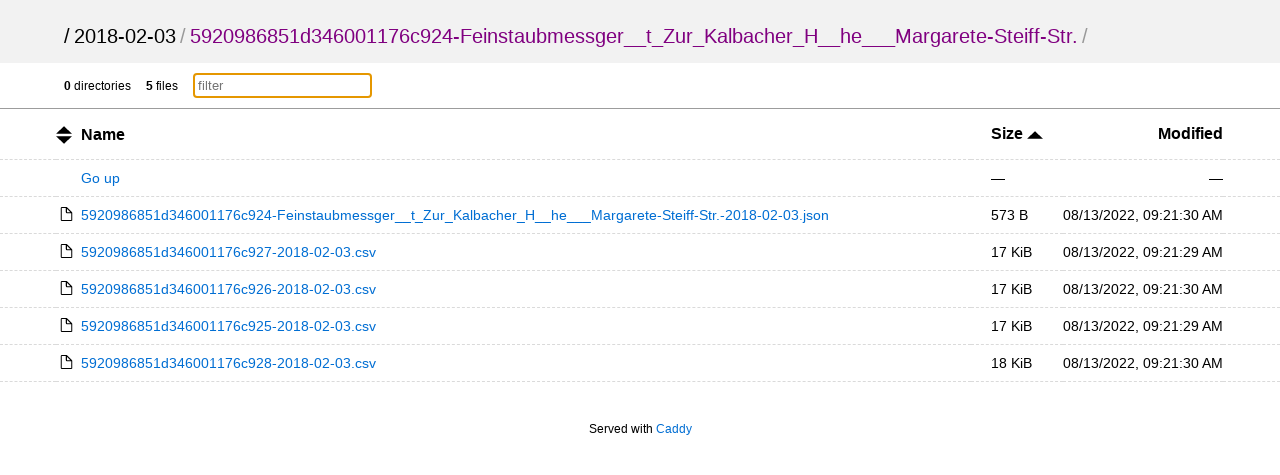

--- FILE ---
content_type: text/html; charset=utf-8
request_url: https://archive.opensensemap.org/2018-02-03/5920986851d346001176c924-Feinstaubmessger__t_Zur_Kalbacher_H__he___Margarete-Steiff-Str./?sort=size&order=asc
body_size: 5506
content:
<!DOCTYPE html>
<html>
	<head>
		<title>5920986851d346001176c924-Feinstaubmessger__t_Zur_Kalbacher_H__he___Margarete-Steiff-Str.</title>
		<meta charset="utf-8">
		<meta name="viewport" content="width=device-width, initial-scale=1.0">
<style>
* { padding: 0; margin: 0; }

body {
	font-family: sans-serif;
	text-rendering: optimizespeed;
	background-color: #ffffff;
}

a {
	color: #006ed3;
	text-decoration: none;
}

a:hover,
h1 a:hover {
	color: #319cff;
}

a:visited {
	color: #800080;
}

header,
#summary {
	padding-left: 5%;
	padding-right: 5%;
}

th:first-child,
td:first-child {
	width: 5%;
}

th:last-child,
td:last-child {
	width: 5%;
}

header {
	padding-top: 25px;
	padding-bottom: 15px;
	background-color: #f2f2f2;
}

h1 {
	font-size: 20px;
	font-weight: normal;
	white-space: nowrap;
	overflow-x: hidden;
	text-overflow: ellipsis;
	color: #999;
}

h1 a {
	color: #000;
	margin: 0 4px;
}

h1 a:hover {
	text-decoration: underline;
}

h1 a:first-child {
	margin: 0;
}

main {
	display: block;
}

.meta {
	font-size: 12px;
	font-family: Verdana, sans-serif;
	border-bottom: 1px solid #9C9C9C;
	padding-top: 10px;
	padding-bottom: 10px;
}

.meta-item {
	margin-right: 1em;
}

#filter {
	padding: 4px;
	border: 1px solid #CCC;
}

table {
	width: 100%;
	border-collapse: collapse;
}

tr {
	border-bottom: 1px dashed #dadada;
}

tbody tr:hover {
	background-color: #ffffec;
}

th,
td {
	text-align: left;
	padding: 10px 0;
}

th {
	padding-top: 15px;
	padding-bottom: 15px;
	font-size: 16px;
	white-space: nowrap;
}

th a {
	color: black;
}

th svg {
	vertical-align: middle;
}

td {
	white-space: nowrap;
	font-size: 14px;
}

td:nth-child(2) {
	width: 80%;
}

td:nth-child(3),
th:nth-child(3) {
	padding: 0 20px 0 20px;
}

th:nth-child(4),
td:nth-child(4) {
	text-align: right;
}

td:nth-child(2) svg {
	position: absolute;
}

td .name,
td .goup {
	margin-left: 1.75em;
	word-break: break-all;
	overflow-wrap: break-word;
	white-space: pre-wrap;
}

.icon {
	margin-right: 5px;
}

.icon.sort {
	display: inline-block;
	width: 1em;
	height: 1em;
	position: relative;
	top: .2em;
}

.icon.sort .top {
	position: absolute;
	left: 0;
	top: -1px;
}

.icon.sort .bottom {
	position: absolute;
	bottom: -1px;
	left: 0;
}

footer {
	padding: 40px 20px;
	font-size: 12px;
	text-align: center;
}

@media (max-width: 600px) {
	.hideable {
		display: none;
	}

	td:nth-child(2) {
		width: auto;
	}

	th:nth-child(3),
	td:nth-child(3) {
		padding-right: 5%;
		text-align: right;
	}

	h1 {
		color: #000;
	}

	h1 a {
		margin: 0;
	}

	#filter {
		max-width: 100px;
	}
}

@media (prefers-color-scheme: dark) {
	body {
		background-color: #101010;
		color: #dddddd;
	}

	header {
		background-color: #151515;
	}

	tbody tr:hover {
		background-color: #252525;
	}

	header a,
	th a {
		color: #dddddd;
	}

	a {
		color: #5796d1;
		text-decoration: none;
	}

	a:hover,
	h1 a:hover {
		color: #62b2fd;
	}

	tr {
		border-bottom: 1px dashed rgba(255, 255, 255, 0.12);
	}

	#up-arrow,
	#down-arrow {
		fill: #dddddd;
	}

	#filter {
		background-color: #151515;
		color: #ffffff;
		border: 1px solid #212121;
	}

	.meta {
		border-bottom: 1px solid #212121
	}
}
</style>
	</head>
	<body onload='initFilter()'>
		<svg version="1.1" xmlns="http://www.w3.org/2000/svg" xmlns:xlink="http://www.w3.org/1999/xlink" height="0" width="0" style="position: absolute;">
			<defs>
				<!-- Folder -->
				<g id="folder" fill-rule="nonzero" fill="none">
					<path d="M285.22 37.55h-142.6L110.9 0H31.7C14.25 0 0 16.9 0 37.55v75.1h316.92V75.1c0-20.65-14.26-37.55-31.7-37.55z" fill="#FFA000"/>
					<path d="M285.22 36H31.7C14.25 36 0 50.28 0 67.74v158.7c0 17.47 14.26 31.75 31.7 31.75H285.2c17.44 0 31.7-14.3 31.7-31.75V67.75c0-17.47-14.26-31.75-31.7-31.75z" fill="#FFCA28"/>
				</g>
				<g id="folder-shortcut" stroke="none" stroke-width="1" fill="none" fill-rule="evenodd">
					<g id="folder-shortcut-group" fill-rule="nonzero">
						<g id="folder-shortcut-shape">
							<path d="M285.224876,37.5486902 L142.612438,37.5486902 L110.920785,0 L31.6916529,0 C14.2612438,0 0,16.8969106 0,37.5486902 L0,112.646071 L316.916529,112.646071 L316.916529,75.0973805 C316.916529,54.4456008 302.655285,37.5486902 285.224876,37.5486902 Z" id="Shape" fill="#FFA000"></path>
							<path d="M285.224876,36 L31.6916529,36 C14.2612438,36 0,50.2838568 0,67.7419039 L0,226.451424 C0,243.909471 14.2612438,258.193328 31.6916529,258.193328 L285.224876,258.193328 C302.655285,258.193328 316.916529,243.909471 316.916529,226.451424 L316.916529,67.7419039 C316.916529,50.2838568 302.655285,36 285.224876,36 Z" id="Shape" fill="#FFCA28"></path>
						</g>
						<path d="M126.154134,250.559184 C126.850974,251.883673 127.300549,253.006122 127.772602,254.106122 C128.469442,255.206122 128.919016,256.104082 129.638335,257.002041 C130.559962,258.326531 131.728855,259 133.100057,259 C134.493737,259 135.415364,258.55102 136.112204,257.67551 C136.809044,257.002041 137.258619,255.902041 137.258619,254.577551 C137.258619,253.904082 137.258619,252.804082 137.033832,251.457143 C136.786566,249.908163 136.561779,249.032653 136.561779,248.583673 C136.089726,242.814286 135.864939,237.920408 135.864939,233.273469 C135.864939,225.057143 136.786566,217.514286 138.180246,210.846939 C139.798713,204.202041 141.889234,198.634694 144.429328,193.763265 C147.216689,188.869388 150.678411,184.873469 154.836973,181.326531 C158.995535,177.779592 163.626149,174.883673 168.481552,172.661224 C173.336954,170.438776 179.113983,168.665306 185.587852,167.340816 C192.061722,166.218367 198.760378,165.342857 205.481514,164.669388 C212.18017,164.220408 219.598146,163.995918 228.162535,163.995918 L246.055591,163.995918 L246.055591,195.514286 C246.055591,197.736735 246.752431,199.510204 248.370899,201.059184 C250.214153,202.608163 252.079886,203.506122 254.372715,203.506122 C256.463236,203.506122 258.531277,202.608163 260.172223,201.059184 L326.102289,137.797959 C327.720757,136.24898 328.642384,134.47551 328.642384,132.253061 C328.642384,130.030612 327.720757,128.257143 326.102289,126.708163 L260.172223,63.4469388 C258.553756,61.8979592 256.463236,61 254.395194,61 C252.079886,61 250.236632,61.8979592 248.393377,63.4469388 C246.77491,64.9959184 246.07807,66.7693878 246.07807,68.9918367 L246.07807,100.510204 L228.162535,100.510204 C166.863084,100.510204 129.166282,117.167347 115.274437,150.459184 C110.666301,161.54898 108.350993,175.310204 108.350993,191.742857 C108.350993,205.279592 113.903236,223.912245 124.760454,247.438776 C125.00772,248.112245 125.457294,249.010204 126.154134,250.559184 Z" id="Shape" fill="#FFFFFF" transform="translate(218.496689, 160.000000) scale(-1, 1) translate(-218.496689, -160.000000) "></path>
					</g>
				</g>

				<!-- File -->
				<g id="file" stroke="#000" stroke-width="25" fill="#FFF" fill-rule="evenodd" stroke-linecap="round" stroke-linejoin="round">
					<path d="M13 24.12v274.76c0 6.16 5.87 11.12 13.17 11.12H239c7.3 0 13.17-4.96 13.17-11.12V136.15S132.6 13 128.37 13H26.17C18.87 13 13 17.96 13 24.12z"/>
					<path d="M129.37 13L129 113.9c0 10.58 7.26 19.1 16.27 19.1H249L129.37 13z"/>
				</g>
				<g id="file-shortcut" stroke="none" stroke-width="1" fill="none" fill-rule="evenodd">
					<g id="file-shortcut-group" transform="translate(13.000000, 13.000000)">
						<g id="file-shortcut-shape" stroke="#000000" stroke-width="25" fill="#FFFFFF" stroke-linecap="round" stroke-linejoin="round">
							<path d="M0,11.1214886 L0,285.878477 C0,292.039924 5.87498876,296.999983 13.1728373,296.999983 L225.997983,296.999983 C233.295974,296.999983 239.17082,292.039942 239.17082,285.878477 L239.17082,123.145388 C239.17082,123.145388 119.58541,2.84217094e-14 115.369423,2.84217094e-14 L13.1728576,2.84217094e-14 C5.87500907,-1.71479982e-05 0,4.96022995 0,11.1214886 Z" id="rect1171"></path>
							<path d="M116.37005,0 L116,100.904964 C116,111.483663 123.258008,120 132.273377,120 L236,120 L116.37005,0 L116.37005,0 Z" id="rect1794"></path>
						</g>
						<path d="M47.803141,294.093878 C48.4999811,295.177551 48.9495553,296.095918 49.4216083,296.995918 C50.1184484,297.895918 50.5680227,298.630612 51.2873415,299.365306 C52.2089688,300.44898 53.3778619,301 54.7490634,301 C56.1427436,301 57.0643709,300.632653 57.761211,299.916327 C58.4580511,299.365306 58.9076254,298.465306 58.9076254,297.381633 C58.9076254,296.830612 58.9076254,295.930612 58.6828382,294.828571 C58.4355724,293.561224 58.2107852,292.844898 58.2107852,292.477551 C57.7387323,287.757143 57.5139451,283.753061 57.5139451,279.95102 C57.5139451,273.228571 58.4355724,267.057143 59.8292526,261.602041 C61.44772,256.165306 63.5382403,251.610204 66.0783349,247.62449 C68.8656954,243.620408 72.3274172,240.35102 76.4859792,237.44898 C80.6445412,234.546939 85.2751561,232.177551 90.1305582,230.359184 C94.9859603,228.540816 100.76299,227.089796 107.236859,226.006122 C113.710728,225.087755 120.409385,224.371429 127.13052,223.820408 C133.829177,223.453061 141.247152,223.269388 149.811542,223.269388 L167.704598,223.269388 L167.704598,249.057143 C167.704598,250.87551 168.401438,252.326531 170.019905,253.593878 C171.86316,254.861224 173.728893,255.595918 176.021722,255.595918 C178.112242,255.595918 180.180284,254.861224 181.82123,253.593878 L247.751296,201.834694 C249.369763,200.567347 250.291391,199.116327 250.291391,197.297959 C250.291391,195.479592 249.369763,194.028571 247.751296,192.761224 L181.82123,141.002041 C180.202763,139.734694 178.112242,139 176.044201,139 C173.728893,139 171.885639,139.734694 170.042384,141.002041 C168.423917,142.269388 167.727077,143.720408 167.727077,145.538776 L167.727077,171.326531 L149.811542,171.326531 C88.5120908,171.326531 50.8152886,184.955102 36.9234437,212.193878 C32.3153075,221.267347 30,232.526531 30,245.971429 C30,257.046939 35.5522422,272.291837 46.4094607,291.540816 C46.6567266,292.091837 47.1063009,292.826531 47.803141,294.093878 Z" id="Shape-Copy" fill="#000000" fill-rule="nonzero" transform="translate(140.145695, 220.000000) scale(-1, 1) translate(-140.145695, -220.000000) "></path>
					</g>
				</g>

				<!-- Up arrow -->
				<g id="up-arrow" transform="translate(-279.22 -208.12)">
					<path transform="matrix(.22413 0 0 .12089 335.67 164.35)" stroke-width="0" d="m-194.17 412.01h-28.827-28.827l14.414-24.965 14.414-24.965 14.414 24.965z"/>
				</g>

				<!-- Down arrow -->
				<g id="down-arrow" transform="translate(-279.22 -208.12)">
					<path transform="matrix(.22413 0 0 -.12089 335.67 257.93)" stroke-width="0" d="m-194.17 412.01h-28.827-28.827l14.414-24.965 14.414-24.965 14.414 24.965z"/>
				</g>
			</defs>
		</svg>

		<header>
			<h1>
				<a href="../../">/</a><a href="../">2018-02-03</a>/<a href="">5920986851d346001176c924-Feinstaubmessger__t_Zur_Kalbacher_H__he___Margarete-Steiff-Str.</a>/
			</h1>
		</header>
		<main>
			<div class="meta">
				<div id="summary">
					<span class="meta-item"><b>0</b> directories</span>
					<span class="meta-item"><b>5</b> files</span>
					<span class="meta-item"><input type="text" placeholder="filter" id="filter" onkeyup='filter()'></span>
				</div>
			</div>
			<div class="listing">
				<table aria-describedby="summary">
					<thead>
					<tr>
						<th></th>
						<th>
							<a href="?sort=namedirfirst&order=asc" class="icon sort"><svg class="top" width="1em" height=".5em" version="1.1" viewBox="0 0 12.922194 6.0358899"><use xlink:href="#up-arrow"></use></svg><svg class="bottom" width="1em" height=".5em" version="1.1" viewBox="0 0 12.922194 6.0358899"><use xlink:href="#down-arrow"></use></svg></a>
							<a href="?sort=name&order=asc">Name</a>
						</th>
						<th>
							<a href="?sort=size&order=desc">Size <svg width="1em" height=".5em" version="1.1" viewBox="0 0 12.922194 6.0358899"><use xlink:href="#up-arrow"></use></svg></a>
						</th>
						<th class="hideable">
							<a href="?sort=time&order=asc">Modified</a>
						</th>
						<th class="hideable"></th>
					</tr>
					</thead>
					<tbody>
					<tr>
						<td></td>
						<td>
							<a href="..">
								<span class="goup">Go up</span>
							</a>
						</td>
						<td>&mdash;</td>
						<td class="hideable">&mdash;</td>
						<td class="hideable"></td>
					</tr>
					<tr class="file">
						<td></td>
						<td>
							<a href="./5920986851d346001176c924-Feinstaubmessger__t_Zur_Kalbacher_H__he___Margarete-Steiff-Str.-2018-02-03.json">
								<svg width="1.5em" height="1em" version="1.1" viewBox="0 0 265 323"><use xlink:href="#file"></use></svg>
								<span class="name">5920986851d346001176c924-Feinstaubmessger__t_Zur_Kalbacher_H__he___Margarete-Steiff-Str.-2018-02-03.json</span>
							</a>
						</td>
						<td data-order="573">573 B</td>
						<td class="hideable"><time datetime="2022-08-13T09:21:30Z">08/13/2022 09:21:30 AM +00:00</time></td>
						<td class="hideable"></td>
					</tr>
					<tr class="file">
						<td></td>
						<td>
							<a href="./5920986851d346001176c927-2018-02-03.csv">
								<svg width="1.5em" height="1em" version="1.1" viewBox="0 0 265 323"><use xlink:href="#file"></use></svg>
								<span class="name">5920986851d346001176c927-2018-02-03.csv</span>
							</a>
						</td>
						<td data-order="17422">17 KiB</td>
						<td class="hideable"><time datetime="2022-08-13T09:21:29Z">08/13/2022 09:21:29 AM +00:00</time></td>
						<td class="hideable"></td>
					</tr>
					<tr class="file">
						<td></td>
						<td>
							<a href="./5920986851d346001176c926-2018-02-03.csv">
								<svg width="1.5em" height="1em" version="1.1" viewBox="0 0 265 323"><use xlink:href="#file"></use></svg>
								<span class="name">5920986851d346001176c926-2018-02-03.csv</span>
							</a>
						</td>
						<td data-order="17614">17 KiB</td>
						<td class="hideable"><time datetime="2022-08-13T09:21:30Z">08/13/2022 09:21:30 AM +00:00</time></td>
						<td class="hideable"></td>
					</tr>
					<tr class="file">
						<td></td>
						<td>
							<a href="./5920986851d346001176c925-2018-02-03.csv">
								<svg width="1.5em" height="1em" version="1.1" viewBox="0 0 265 323"><use xlink:href="#file"></use></svg>
								<span class="name">5920986851d346001176c925-2018-02-03.csv</span>
							</a>
						</td>
						<td data-order="17732">17 KiB</td>
						<td class="hideable"><time datetime="2022-08-13T09:21:29Z">08/13/2022 09:21:29 AM +00:00</time></td>
						<td class="hideable"></td>
					</tr>
					<tr class="file">
						<td></td>
						<td>
							<a href="./5920986851d346001176c928-2018-02-03.csv">
								<svg width="1.5em" height="1em" version="1.1" viewBox="0 0 265 323"><use xlink:href="#file"></use></svg>
								<span class="name">5920986851d346001176c928-2018-02-03.csv</span>
							</a>
						</td>
						<td data-order="17934">18 KiB</td>
						<td class="hideable"><time datetime="2022-08-13T09:21:30Z">08/13/2022 09:21:30 AM +00:00</time></td>
						<td class="hideable"></td>
					</tr>
					</tbody>
				</table>
			</div>
		</main>
		<footer>
			Served with <a rel="noopener noreferrer" href="https://caddyserver.com">Caddy</a>
		</footer>
		<script>
			var filterEl = document.getElementById('filter');
			filterEl.focus({ preventScroll: true });

			function initFilter() {
				if (!filterEl.value) {
					var filterParam = new URL(window.location.href).searchParams.get('filter');
					if (filterParam) {
						filterEl.value = filterParam;
					}
				}
				filter();
			}

			function filter() {
				var q = filterEl.value.trim().toLowerCase();
				var elems = document.querySelectorAll('tr.file');
				elems.forEach(function(el) {
					if (!q) {
						el.style.display = '';
						return;
					}
					var nameEl = el.querySelector('.name');
					var nameVal = nameEl.textContent.trim().toLowerCase();
					if (nameVal.indexOf(q) !== -1) {
						el.style.display = '';
					} else {
						el.style.display = 'none';
					}
				});
			}

			function localizeDatetime(e, index, ar) {
				if (e.textContent === undefined) {
					return;
				}
				var d = new Date(e.getAttribute('datetime'));
				if (isNaN(d)) {
					d = new Date(e.textContent);
					if (isNaN(d)) {
						return;
					}
				}
				e.textContent = d.toLocaleString([], {day: "2-digit", month: "2-digit", year: "numeric", hour: "2-digit", minute: "2-digit", second: "2-digit"});
			}
			var timeList = Array.prototype.slice.call(document.getElementsByTagName("time"));
			timeList.forEach(localizeDatetime);
		</script>
	</body>
</html>
